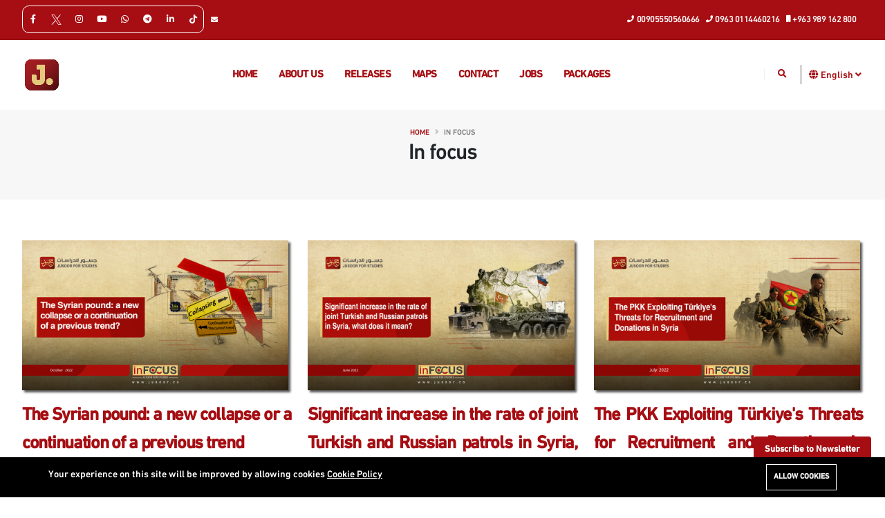

--- FILE ---
content_type: text/html; charset=UTF-8
request_url: https://www.jusoor.co/public/en/blog/in-focus-0?page=13
body_size: 10142
content:
<!DOCTYPE html>
<html lang="en" id="testahmad">


<head>
    <meta charset="utf-8">
    <meta http-equiv="X-UA-Compatible" content="IE=edge">
    <meta name="viewport" content="width=device-width, initial-scale=1">
    <meta name="csrf-token" content="V8gA0KHSlKwLQq7aKswdJzZZmxYnmjjlkhC98XGR">
    <meta name="facebook-domain-verification" content="bkji254ln6tfr7ghw4s96xllc844b5" />
    <!-- Fonts-->
    <link
        href="https://fonts.googleapis.com/css?family=Work+Sans:300,400,500,600,700&amp;amp;subset=latin-ext"
        rel="stylesheet" type="text/css">
    <!-- CSS Library-->

    <style>
        :root {
            --color-1st: #FCB800;
            --color-2nd: #222222;
            --primary-font: 'jusoor', sans-serif;
            --button-text-color: #000000;
            --header-text-color: #000000;
            --header-button-background-color: #000000;
            --header-button-text-color: #FFFFFF;
            --header-text-hover-color: #FFFFFF;
            --header-text-accent-color: #000000;
            --header-diliver-border-color: rgba(0,0,0, 0.15);
        }
    </style>

    <!-- Google tag (gtag.js) -->
    <script async src="https://www.googletagmanager.com/gtag/js?id=G-3BTDM07J62"></script>
    <script>
      window.dataLayer = window.dataLayer || [];
      function gtag(){dataLayer.push(arguments);}
      gtag('js', new Date());

      gtag('config', 'G-3BTDM07J62');
    </script>

    
    <link rel="shortcut icon" href="https://www.jusoor.co/public/storage/1-1.png">

<title>In focus</title>
<meta name="description" content="جسور للدراسات">
<!-- Global site tag (gtag.js) - Google Analytics -->
<script async src="https://www.googletagmanager.com/gtag/js?id=UA-241575202-3"></script>
<script>
 "use strict";
  window.dataLayer = window.dataLayer || [];
  function gtag(){dataLayer.push(arguments);}
  gtag('js', new Date());

  gtag('config', 'UA-241575202-3');
</script>
<meta property="og:site_name" content="Jusoor For Studies">
<meta property="og:description" content="">
<meta property="og:url" content="https://www.jusoor.co/public/en/blog/in-focus-0">
<meta property="og:title" content="In focus">
<meta property="og:type" content="article">
<meta property="og:image" content="https://www.jusoor.co/public/storage/1-1.png">
<meta name="twitter:title" content="In focus">
<meta name="twitter:description" content="">

<link media="all" type="text/css" rel="stylesheet" href="https://www.jusoor.co/public/vendor/core/plugins/cookie-consent/css/cookie-consent.css?v=1.0.0">
<link media="all" type="text/css" rel="stylesheet" href="https://www.jusoor.co/public/themes/martfury/jusoor/vendor/bootstrap/css/bootstrap.min.css?v=1.19.5">
<link media="all" type="text/css" rel="stylesheet" href="https://www.jusoor.co/public/themes/martfury/jusoor/vendor/fontawesome-free/css/all.min.css?v=1.19.5">
<link media="all" type="text/css" rel="stylesheet" href="https://www.jusoor.co/public/themes/martfury/jusoor/vendor/animate/animate.compat.css?v=1.19.5">
<link media="all" type="text/css" rel="stylesheet" href="https://www.jusoor.co/public/themes/martfury/jusoor/vendor/simple-line-icons/css/simple-line-icons.min.css?v=1.19.5">
<link media="all" type="text/css" rel="stylesheet" href="https://www.jusoor.co/public/themes/martfury/jusoor/vendor/owl.carousel/assets/owl.carousel.min.css?v=1.19.5">
<link media="all" type="text/css" rel="stylesheet" href="https://www.jusoor.co/public/themes/martfury/jusoor/vendor/owl.carousel/assets/owl.theme.default.min.css?v=1.19.5">
<link media="all" type="text/css" rel="stylesheet" href="https://www.jusoor.co/public/themes/martfury/jusoor/vendor/magnific-popup/magnific-popup.min.css?v=1.19.5">
<link media="all" type="text/css" rel="stylesheet" href="https://www.jusoor.co/public/themes/martfury/jusoor/css/theme.css?v=1.19.5">
<link media="all" type="text/css" rel="stylesheet" href="https://www.jusoor.co/public/themes/martfury/jusoor/css/theme-elements.css?v=1.19.5">
<link media="all" type="text/css" rel="stylesheet" href="https://www.jusoor.co/public/themes/martfury/jusoor/css/theme-blog.css?v=1.19.5">
<link media="all" type="text/css" rel="stylesheet" href="https://www.jusoor.co/public/themes/martfury/jusoor/css/theme-shop.css?v=1.19.5">
<link media="all" type="text/css" rel="stylesheet" href="https://www.jusoor.co/public/themes/martfury/jusoor/vendor/rs-plugin/css/settings.css?v=1.19.5">
<link media="all" type="text/css" rel="stylesheet" href="https://www.jusoor.co/public/themes/martfury/jusoor/vendor/rs-plugin/css/layers.css?v=1.19.5">
<link media="all" type="text/css" rel="stylesheet" href="https://www.jusoor.co/public/themes/martfury/jusoor/vendor/rs-plugin/css/navigation.css?v=1.19.5">
<link media="all" type="text/css" rel="stylesheet" href="https://www.jusoor.co/public/themes/martfury/jusoor/css/skins/default.css?v=1.19.5">
<link media="all" type="text/css" rel="stylesheet" href="https://www.jusoor.co/public/themes/martfury/jusoor/css/custom.css?v=1.19.5">
<link media="all" type="text/css" rel="stylesheet" href="https://www.jusoor.co/public/themes/martfury/jusoor/css/jusoor-style-cache.css?v=646547">

<link media="all" type="text/css" rel="stylesheet" href="https://www.jusoor.co/public/themes/martfury/css/style.integration.css?v=1730373884">







<script>
    window.siteUrl = "https://www.jusoor.co/public/en";
</script>

</head>

<body     >
    
    <div id="alert-container"></div>

    
    

    <header id="header" class="header-effect-shrink "
        data-plugin-options="{'stickyEnabled': true, 'stickyEffect': 'shrink', 'stickyEnableOnBoxed': true, 'stickyEnableOnMobile': false, 'stickyChangeLogo': true, 'stickyStartAt': 30, 'stickyHeaderContainerHeight': 70}">


        <div class="header-body border-top-0 black-header" style="">
            <div class="header-top" style="">
                <div class="container">
                    <div class="header-row py-2">
                        <div class="header-column justify-content-start">
                            <div class="header-row">
                                <nav class="header-nav-top">
                                    <ul class="nav nav-pills">
                                        
                                                
                                                    
                                        
                                                
                                        
                                        <ul class="header-social-icons social-icons d-sm-block social-icons-clean m-0">
                                                                                            
                                                                                                        <li class="social-icons-Facebook">
                                                        <a href="https://www.facebook.com/Jusoor4Studies/" target="_blank"
                                                            title="Facebook"><i class="fab fa-facebook-f"></i>
                                                        </a>
                                                    </li>
                                                                                                                                                                                                    
                                                                                                            <li class="social-icons-twitter">
                                                            <a href="https://x.com/JusoorStudiesEN" target="_blank"
                                                               title=""><svg style="padding: 3px" xmlns="http://www.w3.org/2000/svg" x="0px" y="0px" width="25" height="25" viewBox="0,0,256,256">
                                                                    <g fill="#fff9f9" fill-rule="nonzero" stroke="none" stroke-width="1" stroke-linecap="butt" stroke-linejoin="miter" stroke-miterlimit="10" stroke-dasharray="" stroke-dashoffset="0" font-family="none" font-weight="none" font-size="none" text-anchor="none" style="mix-blend-mode: normal"><g transform="scale(5.12,5.12)"><path d="M5.91992,6l14.66211,21.375l-14.35156,16.625h3.17969l12.57617,-14.57812l10,14.57813h12.01367l-15.31836,-22.33008l13.51758,-15.66992h-3.16992l-11.75391,13.61719l-9.3418,-13.61719zM9.7168,8h7.16406l23.32227,34h-7.16406z"></path></g></g>
                                                                </svg>
                                                            </a>
                                                        </li>
                                                                                                                                                                                                    
                                                                                                        <li class="social-icons-Instagram">
                                                        <a href="https://www.instagram.com/jusooren/#" target="_blank"
                                                            title="Instagram"><i class="fab fa-instagram"></i>
                                                        </a>
                                                    </li>
                                                                                                                                                                                                    
                                                                                                        <li class="social-icons-Youtube">
                                                        <a href="https://www.youtube.com/@jusoorstudies" target="_blank"
                                                            title="Youtube"><i class="fab fa-youtube"></i>
                                                        </a>
                                                    </li>
                                                                                                                                                                                                    
                                                                                                        <li class="social-icons-Whatsapp">
                                                        <a href="https://wa.me/905550560666" target="_blank"
                                                            title="Whatsapp"><i class="fab fa-whatsapp"></i>
                                                        </a>
                                                    </li>
                                                                                                                                                                                                    
                                                                                                        <li class="social-icons-Telegram">
                                                        <a href="https://t.me/jusoorforstudies" target="_blank"
                                                            title="Telegram"><i class="fab fa-telegram"></i>
                                                        </a>
                                                    </li>
                                                                                                                                                                                                    
                                                                                                        <li class="social-icons-linkedin">
                                                        <a href="https://www.linkedin.com/company/28516719" target="_blank"
                                                            title="linkedin"><i class="fab fa-linkedin-in"></i>
                                                        </a>
                                                    </li>
                                                                                                                                                                                                    
                                                                                                        <li class="social-icons-TikTok">
                                                        <a href="https://www.tiktok.com/@jusoorstudies" target="_blank"
                                                            title="TikTok"><i class="fab fa-tiktok"></i>
                                                        </a>
                                                    </li>
                                                                                                                                                                                                                                                                                                                                                                                    </ul>
                                        
                                        <li class="nav-item nav-item-left-border nav-item-left-border-remove nav-item-left-border-sm-show">
                                            <span class="ws-nowrap" style="direction: ltr;text-align: left;">
                                                <a href="mail:info@jusoor.co">
                                                    <span style="direction: ltr;text-align: left"><i class="fas fa-envelope"></i></span>
                                                </a>
                                            </span>
                                        </li>
                                    </ul>
                                </nav>
                            </div>
                        </div>
                        <div class="header-column justify-content-end">
                            <div class="header-row">
                                <nav class="header-nav-top">
                                    <ul class="nav nav-pills">
                                        <li class="nav-item nav-item-anim-icon d-md-block" dir="ltr">
                                            <a class="nav-link ps-0" href="tel:00905550560666" dir="ltr">
                                                <i class="fas fa-phone"></i>00905550560666
                                            </a>
                                        </li>
                                        <li class="nav-item nav-item-anim-icon d-md-block" dir="ltr">
                                            <a class="nav-link ps-0" href="tel:+09630114460216" dir="ltr">
                                                <i class="fas fa-phone"></i>0963 0114460216
                                            </a>
                                        </li>
                                        <li class="nav-item nav-item-anim-icon d-md-block" dir="ltr">
                                            <a class="nav-link ps-0" href="tel:+963 989 162 800" dir="ltr">
                                                <i class="fas fa-mobile"></i>+963 989 162 800
                                            </a>
                                        </li>
                                                                            </ul>
                                </nav>
                            </div>
                        </div>
                    </div>
                </div>
            </div>
            <div class="header-container container-fluid px-lg-4" style="height: 100px;">
                <div class="header-row">
                    <div class="header-column header-column-border-right flex-grow-0">
                        <div class="header-row pe-4">
                            <div class="header-logo">
                                <a href="/en">
                                    <img alt="Jusoor For Studies" width="auto" height="70"
                                     data-sticky-height="60"
                                        src="https://www.jusoor.co/public/storage/screenshot-2026-01-19-at-93152-pm.png">
                                </a>
                            </div>
                        </div>
                    </div>
                    <div class="header-column">
                        <div class="header-row">
                            <div
                                class="header-nav header-nav-links justify-content-center">
                                <div
                                    class="header-nav-main header-nav-main-square header-nav-main-effect-2 header-nav-main-sub-effect-1">
                                    <nav class="header-mobile-border-top closed collapse">
                                        <ul class="nav nav-pills" id="mainNav">
                                        <li class="dropdown">
        <a href="https://www.jusoor.co/public/en" class="dropdown-item dropdown-toggle " >
            Home
            <i class="fas fa-chevron-down"></i>
        </a>
            </li>
    <li class="dropdown">
        <a href="https://www.jusoor.co/public/en/about-us" class="dropdown-item dropdown-toggle " >
            About us
            <i class="fas fa-chevron-down"></i>
        </a>
                <ul class="dropdown-menu">
            <li class="">
        <a href="https://www.jusoor.co/public/en/about-us" class="dropdown-item " >
            About Center
        </a>
            </li>

        </ul>
            </li>
    <li class="dropdown">
        <a href="https://www.jusoor.co/public/en/blog/Releases" class="dropdown-item dropdown-toggle " >
            Releases
            <i class="fas fa-chevron-down"></i>
        </a>
                <ul class="dropdown-menu">
            <li class="">
        <a href="https://www.jusoor.co/public/en/blog/estimate-actors-policies" class="dropdown-item " >
            Actor Evaluations
        </a>
            </li>
    <li class="">
        <a href="https://www.jusoor.co/public/en" class="dropdown-item " >
            In Focus
        </a>
            </li>
    <li class="">
        <a href="https://www.jusoor.co/public/en/blog/analytical-report" class="dropdown-item " >
            Analysis
        </a>
            </li>
    <li class="">
        <a href="https://www.jusoor.co/public/en/blog/situation-estimate" class="dropdown-item " >
            Situation Assessments
        </a>
            </li>
    <li class="">
        <a href="https://www.jusoor.co/public/en/blog/studies" class="dropdown-item " >
            Studies
        </a>
            </li>

        </ul>
            </li>
    <li class="dropdown">
        <a href="https://www.jusoor.co/public/en/blog/maps" class="dropdown-item dropdown-toggle " >
            Maps
            <i class="fas fa-chevron-down"></i>
        </a>
            </li>
    <li class="dropdown">
        <a href="https://www.jusoor.co/public/en/contact" class="dropdown-item dropdown-toggle " >
            Contact
            <i class="fas fa-chevron-down"></i>
        </a>
            </li>
    <li class="dropdown">
        <a href="https://www.jusoor.co/public/en/jobs" class="dropdown-item dropdown-toggle " >
            Jobs
            <i class="fas fa-chevron-down"></i>
        </a>
            </li>
    <li class="dropdown">
        <a href="https://www.jusoor.co/public/en/packages" class="dropdown-item dropdown-toggle " >
            Packages
            <i class="fas fa-chevron-down"></i>
        </a>
            </li>

                                        </ul>
                                    </nav>

                                </div>
                            </div>
                            <div
                                class="header-nav-features header-nav-features-no-border header-nav-features-lg-show-border order-1 order-lg-2">
                                <div class="header-nav-feature header-nav-features-search d-inline-flex"> <a
                                        href="#" class="header-nav-features-toggle text-decoration-none"
                                        data-focus="headerSearch"><i
                                            class="fas fa-search header-nav-top-icon"></i></a>
                                    <div class="header-nav-features-dropdown" id="headerTopSearchDropdown">
                                        <form role="search" action="https://www.jusoor.co/public/en/advance-search" method="get">
                                            <div class="simple-search input-group"> <input
                                                    class="form-control text-1" id="headerSearch" name="s"
                                                    type="search" value="" placeholder="Search..."> <button
                                                    class="btn" type="submit"> <i
                                                        class="fas fa-search header-nav-top-icon"></i> </button>
                                            </div>
                                        </form>
                                    </div>
                                </div>

                            </div>
                        </div>
                    </div>
                    <div class="header-column header-column-border-left flex-grow-0 justify-content-center">
                        <div class="header-row ps-4 justify-content-end">

                                                            <li
    class="nav-item dropdown nav-item-left-border d-sm-block nav-item-left-border-remove nav-item-left-border-md-show">
    <a class="nav-link" href="#" role="button" id="dropdownLanguage" data-bs-toggle="dropdown" aria-haspopup="true" aria-expanded="false">
        <i class="fas fa-globe"></i>
    </a>
</li>

<li
    class="nav-item dropdown nav-item-left-border d-sm-block nav-item-left-border-remove nav-item-left-border-md-show">
    <a class="nav-link" href="#" role="button" id="dropdownLanguage" data-bs-toggle="dropdown" aria-haspopup="true" aria-expanded="false">
                                    English
                                                                    <i class="fas fa-angle-down"></i>
    </a>
    <div class="dropdown-menu" aria-labelledby="dropdownLanguage" style="">
                                                        <a class="dropdown-item" href="https://www.jusoor.co/public/ar/blog/in-focus-0?page=13">
                    العربية
                </a>
                                                <a class="dropdown-item" href="https://www.jusoor.co/public/tr/blog/in-focus-0?page=13">
                    Türkçe
                </a>
                        </div>
</li>

                                                        <button class="btn header-btn-collapse-nav ms-0 ms-sm-3 collapsed" data-bs-toggle="collapse" data-bs-target=".header-nav-main nav" aria-expanded="false">
                                <i class="fas fa-bars"></i>
                            </button>
                        </div>
                    </div>
                </div>
            </div>
        </div>
    </header>


<div role="main" class="main">
        <section class="page-header page-header-modern bg-color-light-scale-1 page-header-md">
    <div class="container">
        <div class="row">
            <div class="col-md-12 align-self-center p-static order-2 text-center">
                <h1 class="text-dark font-weight-bold text-8">In focus</h1>
                
            </div>
            <div class="col-md-12 align-self-center order-1">
                <ul class="breadcrumb d-block text-center">
                    <li><a href="/en">Home</a></li>
                    <li class="active">In focus</li>
                </ul>
            </div>
        </div>
    </div>
</section>


    <div class="container py-4">

    <div class="row">
        <div class="col">
            
            <div class="blog-posts">
                <div class="row">
                                    <div class="col-md-4">
                        <article class="post post-medium border-0 pb-0 mb-5">
                            <div class="post-image" style="position: relative;">
                                <a href="https://www.jusoor.co/public/en/details/the-syrian-pound:-a-new-collapse-or-a-continuation-of-a-previous-trend">
                                                                        <img src="https://www.jusoor.co/public/storage/posts/old-images/1666683375-trans.jpg" class="img-fluid img-thumbnail img-thumbnail-no-borders rounded-0" alt="The Syrian pound: a new collapse or a continuation of a previous trend">
                                                                    </a>
                            </div>

                            <div class="post-content">
                                <h2 class="font-weight-semibold text-5 line-height-6 mt-3 mb-2"><a href="https://www.jusoor.co/public/en/details/the-syrian-pound:-a-new-collapse-or-a-continuation-of-a-previous-trend">The Syrian pound: a new collapse or a continuation of a previous trend</a></h2>
                                <p>The Syrian pound: a new collapse or a continuation of a previous trend?

 

 

 

 

 

By mid-October 2022, the exchange rate of the Syrian pound (SYP) reached mo...</p>

                                <div class="post-meta">
                                    <span class=""><a href="https://www.jusoor.co/public/en/details/the-syrian-pound:-a-new-collapse-or-a-continuation-of-a-previous-trend" class="btn btn-xs btn-light text-1 text-uppercase">Read More</a></span>
                                                                    </div>
                            </div>
                        </article>
                    </div>
                                    <div class="col-md-4">
                        <article class="post post-medium border-0 pb-0 mb-5">
                            <div class="post-image" style="position: relative;">
                                <a href="https://www.jusoor.co/public/en/details/significant-increase-in-the-rate-of-joint-turkish-and-russian-patrols-in-syria,-what-does-it-mean">
                                                                        <img src="https://www.jusoor.co/public/storage/posts/old-images/1666344392-trans.jpg" class="img-fluid img-thumbnail img-thumbnail-no-borders rounded-0" alt="Significant increase in the rate of joint Turkish and Russian patrols in Syria, what does it mean?">
                                                                    </a>
                            </div>

                            <div class="post-content">
                                <h2 class="font-weight-semibold text-5 line-height-6 mt-3 mb-2"><a href="https://www.jusoor.co/public/en/details/significant-increase-in-the-rate-of-joint-turkish-and-russian-patrols-in-syria,-what-does-it-mean">Significant increase in the rate of joint Turkish and Russian patrols in Syria, what does it mean?</a></h2>
                                <p>Significant increase in the rate of joint Turkish and Russian patrols in Syria, what does it mean?

&nbsp;

&nbsp;

&nbsp;

&nbsp;

During June 2022, Russia and Turkey have conducted 8 joint...</p>

                                <div class="post-meta">
                                    <span class=""><a href="https://www.jusoor.co/public/en/details/significant-increase-in-the-rate-of-joint-turkish-and-russian-patrols-in-syria,-what-does-it-mean" class="btn btn-xs btn-light text-1 text-uppercase">Read More</a></span>
                                                                    </div>
                            </div>
                        </article>
                    </div>
                                    <div class="col-md-4">
                        <article class="post post-medium border-0 pb-0 mb-5">
                            <div class="post-image" style="position: relative;">
                                <a href="https://www.jusoor.co/public/en/details/the-pkk-exploiting-türkiyes-threats-for-recruitment-and-donations-in-syria">
                                                                        <img src="https://www.jusoor.co/public/storage/posts/old-images/1666076774-trans.jpg" class="img-fluid img-thumbnail img-thumbnail-no-borders rounded-0" alt="The PKK Exploiting Türkiye&#039;s Threats for Recruitment and Donations in Syria">
                                                                    </a>
                            </div>

                            <div class="post-content">
                                <h2 class="font-weight-semibold text-5 line-height-6 mt-3 mb-2"><a href="https://www.jusoor.co/public/en/details/the-pkk-exploiting-türkiyes-threats-for-recruitment-and-donations-in-syria">The PKK Exploiting Türkiye&#039;s Threats for Recruitment and Donations in Syria</a></h2>
                                <p>The PKK Exploiting T&uuml;rkiye&#39;s Threats for Recruitment and Donations in Syria



On July 15, 2022, the &quot;Revolutionary Youth Movement&quot; (YDG-H), a group affiliated with the Kurdista...</p>

                                <div class="post-meta">
                                    <span class=""><a href="https://www.jusoor.co/public/en/details/the-pkk-exploiting-türkiyes-threats-for-recruitment-and-donations-in-syria" class="btn btn-xs btn-light text-1 text-uppercase">Read More</a></span>
                                                                    </div>
                            </div>
                        </article>
                    </div>
                                    <div class="col-md-4">
                        <article class="post post-medium border-0 pb-0 mb-5">
                            <div class="post-image" style="position: relative;">
                                <a href="https://www.jusoor.co/public/en/details/sdf-options-to-respond-to-the-possible-turkish-military-operation-in-northern-syria">
                                                                        <img src="https://www.jusoor.co/public/storage/posts/old-images/1665559753-trans.jpg" class="img-fluid img-thumbnail img-thumbnail-no-borders rounded-0" alt="SDF options to respond to the possible Turkish military operation in northern Syria">
                                                                    </a>
                            </div>

                            <div class="post-content">
                                <h2 class="font-weight-semibold text-5 line-height-6 mt-3 mb-2"><a href="https://www.jusoor.co/public/en/details/sdf-options-to-respond-to-the-possible-turkish-military-operation-in-northern-syria">SDF options to respond to the possible Turkish military operation in northern Syria</a></h2>
                                <p>SDF options to respond to the possible Turkish military operation in northern Syria


&nbsp;

&nbsp;

The Syrian Democratic Forces (SDF) is taking political and military proactive steps, to con...</p>

                                <div class="post-meta">
                                    <span class=""><a href="https://www.jusoor.co/public/en/details/sdf-options-to-respond-to-the-possible-turkish-military-operation-in-northern-syria" class="btn btn-xs btn-light text-1 text-uppercase">Read More</a></span>
                                                                    </div>
                            </div>
                        </article>
                    </div>
                                    <div class="col-md-4">
                        <article class="post post-medium border-0 pb-0 mb-5">
                            <div class="post-image" style="position: relative;">
                                <a href="https://www.jusoor.co/public/en/details/political-messages-from-türkiyes-bombing-against-the-syrian-regime-and-sdf-sites-east-of-the-euphrates">
                                                                        <img src="https://www.jusoor.co/public/storage/posts/old-images/1665559081-trans.jpg" class="img-fluid img-thumbnail img-thumbnail-no-borders rounded-0" alt="Political messages from Türkiye&#039;s bombing against the Syrian regime and &quot;SDF&quot; sites east of the Euphrates">
                                                                    </a>
                            </div>

                            <div class="post-content">
                                <h2 class="font-weight-semibold text-5 line-height-6 mt-3 mb-2"><a href="https://www.jusoor.co/public/en/details/political-messages-from-türkiyes-bombing-against-the-syrian-regime-and-sdf-sites-east-of-the-euphrates">Political messages from Türkiye&#039;s bombing against the Syrian regime and &quot;SDF&quot; sites east of the Euphrates</a></h2>
                                <p>Political messages from T&uuml;rkiye&#39;s bombing against the Syrian regime and &quot;SDF&quot; sites east of the Euphrates



On August 16, 2022, T&uuml;rkiye conducted a bombing campaign, launc...</p>

                                <div class="post-meta">
                                    <span class=""><a href="https://www.jusoor.co/public/en/details/political-messages-from-türkiyes-bombing-against-the-syrian-regime-and-sdf-sites-east-of-the-euphrates" class="btn btn-xs btn-light text-1 text-uppercase">Read More</a></span>
                                                                    </div>
                            </div>
                        </article>
                    </div>
                                    <div class="col-md-4">
                        <article class="post post-medium border-0 pb-0 mb-5">
                            <div class="post-image" style="position: relative;">
                                <a href="https://www.jusoor.co/public/en/details/the-operations-of-the-international-coalition-against-isis-west-of-the-euphrates:-significance-and-importance">
                                                                        <img src="https://www.jusoor.co/public/storage/posts/old-images/1665558538-trans.jpg" class="img-fluid img-thumbnail img-thumbnail-no-borders rounded-0" alt="The operations of the International Coalition against ISIS west of the Euphrates: significance and importance">
                                                                    </a>
                            </div>

                            <div class="post-content">
                                <h2 class="font-weight-semibold text-5 line-height-6 mt-3 mb-2"><a href="https://www.jusoor.co/public/en/details/the-operations-of-the-international-coalition-against-isis-west-of-the-euphrates:-significance-and-importance">The operations of the International Coalition against ISIS west of the Euphrates: significance and importance</a></h2>
                                <p>The operations of the International Coalition against ISIS west of the Euphrates: significance and importance

&nbsp;


During the early hours of Thursday morning, June 16, 2022, a military group...</p>

                                <div class="post-meta">
                                    <span class=""><a href="https://www.jusoor.co/public/en/details/the-operations-of-the-international-coalition-against-isis-west-of-the-euphrates:-significance-and-importance" class="btn btn-xs btn-light text-1 text-uppercase">Read More</a></span>
                                                                    </div>
                            </div>
                        </article>
                    </div>
                                    <div class="col-md-4">
                        <article class="post post-medium border-0 pb-0 mb-5">
                            <div class="post-image" style="position: relative;">
                                <a href="https://www.jusoor.co/public/en/details/why-does-russia-call-for-moving-the-meetings-of-the-syrian-constitutional-committee-from-geneva">
                                                                        <img src="https://www.jusoor.co/public/storage/posts/old-images/1665558121-trans.jpg" class="img-fluid img-thumbnail img-thumbnail-no-borders rounded-0" alt="Why does Russia call for moving the meetings of the Syrian Constitutional Committee from Geneva">
                                                                    </a>
                            </div>

                            <div class="post-content">
                                <h2 class="font-weight-semibold text-5 line-height-6 mt-3 mb-2"><a href="https://www.jusoor.co/public/en/details/why-does-russia-call-for-moving-the-meetings-of-the-syrian-constitutional-committee-from-geneva">Why does Russia call for moving the meetings of the Syrian Constitutional Committee from Geneva</a></h2>
                                <p>Why does Russia call for moving the meetings of the Syrian Constitutional Committee from Geneva

&nbsp;

&nbsp;

&nbsp;

&nbsp;

On June 16, 2022, the Russian Special Envoy to Syria, Alexand...</p>

                                <div class="post-meta">
                                    <span class=""><a href="https://www.jusoor.co/public/en/details/why-does-russia-call-for-moving-the-meetings-of-the-syrian-constitutional-committee-from-geneva" class="btn btn-xs btn-light text-1 text-uppercase">Read More</a></span>
                                                                    </div>
                            </div>
                        </article>
                    </div>
                                    <div class="col-md-4">
                        <article class="post post-medium border-0 pb-0 mb-5">
                            <div class="post-image" style="position: relative;">
                                <a href="https://www.jusoor.co/public/en/details/unprecedented-confession-by-the-syrian-regime-that-it-intercepted-an-american-patrol-in-al-hasakah">
                                                                        <img src="https://www.jusoor.co/public/storage/posts/old-images/1665557714-trans.jpg" class="img-fluid img-thumbnail img-thumbnail-no-borders rounded-0" alt="Unprecedented confession by the Syrian regime that it intercepted an American patrol in Al-Hasakah">
                                                                    </a>
                            </div>

                            <div class="post-content">
                                <h2 class="font-weight-semibold text-5 line-height-6 mt-3 mb-2"><a href="https://www.jusoor.co/public/en/details/unprecedented-confession-by-the-syrian-regime-that-it-intercepted-an-american-patrol-in-al-hasakah">Unprecedented confession by the Syrian regime that it intercepted an American patrol in Al-Hasakah</a></h2>
                                <p>Unprecedented confession by the Syrian regime that it intercepted an American patrol in Al-Hasakah



On September 13, 2022, a regime checkpoint blocked the way of a regular American military patr...</p>

                                <div class="post-meta">
                                    <span class=""><a href="https://www.jusoor.co/public/en/details/unprecedented-confession-by-the-syrian-regime-that-it-intercepted-an-american-patrol-in-al-hasakah" class="btn btn-xs btn-light text-1 text-uppercase">Read More</a></span>
                                                                    </div>
                            </div>
                        </article>
                    </div>
                                    <div class="col-md-4">
                        <article class="post post-medium border-0 pb-0 mb-5">
                            <div class="post-image" style="position: relative;">
                                <a href="https://www.jusoor.co/public/en/details/the-syrian-regimes-endeavours-to-guarantee-quantities-of-foreign-currencies,-reasons-&amp;-options">
                                                                        <img src="https://www.jusoor.co/public/storage/posts/old-images/1664183297-trans.jpg" class="img-fluid img-thumbnail img-thumbnail-no-borders rounded-0" alt="The Syrian regime&#039;s endeavours to guarantee quantities of foreign currencies, reasons &amp; options">
                                                                    </a>
                            </div>

                            <div class="post-content">
                                <h2 class="font-weight-semibold text-5 line-height-6 mt-3 mb-2"><a href="https://www.jusoor.co/public/en/details/the-syrian-regimes-endeavours-to-guarantee-quantities-of-foreign-currencies,-reasons-&amp;-options">The Syrian regime&#039;s endeavours to guarantee quantities of foreign currencies, reasons &amp; options</a></h2>
                                <p>The Syrian regime&#39;s endeavours to guarantee quantities of foreign currencies, reasons &amp; options



In mid-April 2022, the Central Bank of Syria raised the exchange rate of the US dollar fr...</p>

                                <div class="post-meta">
                                    <span class=""><a href="https://www.jusoor.co/public/en/details/the-syrian-regimes-endeavours-to-guarantee-quantities-of-foreign-currencies,-reasons-&amp;-options" class="btn btn-xs btn-light text-1 text-uppercase">Read More</a></span>
                                                                    </div>
                            </div>
                        </article>
                    </div>
                                    <div class="col-md-4">
                        <article class="post post-medium border-0 pb-0 mb-5">
                            <div class="post-image" style="position: relative;">
                                <a href="https://www.jusoor.co/public/en/details/jordans-alternative-options-than-russia-in-confronting-the-threats-in-southern-syria">
                                                                        <img src="https://www.jusoor.co/public/storage/posts/old-images/1664181000-trans.jpg" class="img-fluid img-thumbnail img-thumbnail-no-borders rounded-0" alt="Jordan&#039;s alternative options than Russia in confronting the threats in southern Syria">
                                                                    </a>
                            </div>

                            <div class="post-content">
                                <h2 class="font-weight-semibold text-5 line-height-6 mt-3 mb-2"><a href="https://www.jusoor.co/public/en/details/jordans-alternative-options-than-russia-in-confronting-the-threats-in-southern-syria">Jordan&#039;s alternative options than Russia in confronting the threats in southern Syria</a></h2>
                                <p>Jordan&#39;s alternative options than Russia in confronting the threats in southern Syria

&nbsp;

&nbsp;
&nbsp;
Jordan faces growing security threats as a result of the increased activity of Ir...</p>

                                <div class="post-meta">
                                    <span class=""><a href="https://www.jusoor.co/public/en/details/jordans-alternative-options-than-russia-in-confronting-the-threats-in-southern-syria" class="btn btn-xs btn-light text-1 text-uppercase">Read More</a></span>
                                                                    </div>
                            </div>
                        </article>
                    </div>
                                    <div class="col-md-4">
                        <article class="post post-medium border-0 pb-0 mb-5">
                            <div class="post-image" style="position: relative;">
                                <a href="https://www.jusoor.co/public/en/details/türkiyes-messages-from-the-repeated-strikes-against-the-regime-sdf-military-sites">
                                                                        <img src="https://www.jusoor.co/public/storage/posts/old-images/1664180530-trans.jpg" class="img-fluid img-thumbnail img-thumbnail-no-borders rounded-0" alt="Türkiye&#039;s messages from the repeated strikes against the regime-SDF military sites ">
                                                                    </a>
                            </div>

                            <div class="post-content">
                                <h2 class="font-weight-semibold text-5 line-height-6 mt-3 mb-2"><a href="https://www.jusoor.co/public/en/details/türkiyes-messages-from-the-repeated-strikes-against-the-regime-sdf-military-sites">Türkiye&#039;s messages from the repeated strikes against the regime-SDF military sites </a></h2>
                                <p>T&uuml;rkiye&#39;s messages from the repeated strikes against the regime-SDF military sites&nbsp;

&nbsp;

&nbsp;

&nbsp;

Since the beginning of August 2022, the areas controlled by the Syria...</p>

                                <div class="post-meta">
                                    <span class=""><a href="https://www.jusoor.co/public/en/details/türkiyes-messages-from-the-repeated-strikes-against-the-regime-sdf-military-sites" class="btn btn-xs btn-light text-1 text-uppercase">Read More</a></span>
                                                                    </div>
                            </div>
                        </article>
                    </div>
                                    <div class="col-md-4">
                        <article class="post post-medium border-0 pb-0 mb-5">
                            <div class="post-image" style="position: relative;">
                                <a href="https://www.jusoor.co/public/en/details/why-does-hayat-tahrir-al-sham-support-union-work-in-idlib">
                                                                        <img src="https://www.jusoor.co/public/storage/posts/old-images/1664180146-trans.jpg" class="img-fluid img-thumbnail img-thumbnail-no-borders rounded-0" alt="Why does Hayat Tahrir al-Sham support union work in Idlib">
                                                                    </a>
                            </div>

                            <div class="post-content">
                                <h2 class="font-weight-semibold text-5 line-height-6 mt-3 mb-2"><a href="https://www.jusoor.co/public/en/details/why-does-hayat-tahrir-al-sham-support-union-work-in-idlib">Why does Hayat Tahrir al-Sham support union work in Idlib</a></h2>
                                <p>Why does Hayat Tahrir al-Sham support union work in Idlib?



In early May 2022, the Syrian Salvation Government (SSG) in Idlib announced the establishment of the Free Syrian Teachers Syndicate. E...</p>

                                <div class="post-meta">
                                    <span class=""><a href="https://www.jusoor.co/public/en/details/why-does-hayat-tahrir-al-sham-support-union-work-in-idlib" class="btn btn-xs btn-light text-1 text-uppercase">Read More</a></span>
                                                                    </div>
                            </div>
                        </article>
                    </div>
                                </div>

                <nav>
        <ul class="pagination">
            
                            <li class="page-item">
                    <a class="page-link" href="https://www.jusoor.co/public/en/blog/in-focus-0?page=12" rel="prev" aria-label="&laquo; Previous">&lsaquo;</a>
                </li>
            
            
                            
                
                
                                                                                        <li class="page-item"><a class="page-link" href="https://www.jusoor.co/public/en/blog/in-focus-0?page=1">1</a></li>
                                                                                                <li class="page-item"><a class="page-link" href="https://www.jusoor.co/public/en/blog/in-focus-0?page=2">2</a></li>
                                                                                        
                                    <li class="page-item disabled" aria-disabled="true"><span class="page-link">...</span></li>
                
                
                                            
                
                
                                                                                        <li class="page-item"><a class="page-link" href="https://www.jusoor.co/public/en/blog/in-focus-0?page=10">10</a></li>
                                                                                                <li class="page-item"><a class="page-link" href="https://www.jusoor.co/public/en/blog/in-focus-0?page=11">11</a></li>
                                                                                                <li class="page-item"><a class="page-link" href="https://www.jusoor.co/public/en/blog/in-focus-0?page=12">12</a></li>
                                                                                                <li class="page-item active" aria-current="page"><span class="page-link">13</span></li>
                                                                                                <li class="page-item"><a class="page-link" href="https://www.jusoor.co/public/en/blog/in-focus-0?page=14">14</a></li>
                                                                                                <li class="page-item"><a class="page-link" href="https://www.jusoor.co/public/en/blog/in-focus-0?page=15">15</a></li>
                                                                                                <li class="page-item"><a class="page-link" href="https://www.jusoor.co/public/en/blog/in-focus-0?page=16">16</a></li>
                                                                                        
                                    <li class="page-item disabled" aria-disabled="true"><span class="page-link">...</span></li>
                
                
                                            
                
                
                                                                                        <li class="page-item"><a class="page-link" href="https://www.jusoor.co/public/en/blog/in-focus-0?page=28">28</a></li>
                                                                                                <li class="page-item"><a class="page-link" href="https://www.jusoor.co/public/en/blog/in-focus-0?page=29">29</a></li>
                                                                        
            
                            <li class="page-item">
                    <a class="page-link" href="https://www.jusoor.co/public/en/blog/in-focus-0?page=14" rel="next" aria-label="Next &raquo;">&rsaquo;</a>
                </li>
                    </ul>
    </nav>


                

            </div>
            
        </div>

    </div>

</div>


<style>
.listing-badges {
    position: absolute;
    bottom: 0;
    z-index: 999;
    right: 0;
    width: 100%;
    display: block;
    font-size: 13px;
    padding: 0;
    overflow: hidden;
    height: 100px;
}

.listing-badges .featured {
    background-color: #a60e13;
    float: left;
    /* transform: rotate(-45deg); */
    font-size: 12.5px;
    margin: 0;
}

.listing-badges span {
    color: #fff;
    display: inline-block;
    padding: 1px 10px;
    padding-top: 1px;
    padding-right: 10px;
    padding-bottom: 1px;
    padding-left: 10px;
    float: right;
    background-color: rgba(74,74,76,.7);
    border-radius: 3px;
    bottom: 15px;
    right: 15px;
    position: absolute;
}

.price-span{
    background-color: #a60e13;
    font-size: 12.5px !important;
    margin: 0;
    color: #fff;
}


.grid-post {
    position: relative;
    min-height: 420px;
    overflow: hidden;
}

.video-wrapper {
    display: block;
    position: relative;
}

.video-wrapper img {
    width: 100%;
    height: auto;
}

.play-icon {
    position: absolute;
    top: 50%;
    left: 50%;
    transform: translate(-50%, -50%);
    cursor: pointer;
}

.play-icon img {
    width: 70px; /* Adjust the size of the play button */
    height: 70px;
    opacity: 0.9; /* Slight transparency */
    transition: opacity 0.3s ease; /* Smooth hover effect */
}

.play-icon img:hover {
    opacity: 1; /* Full opacity on hover */
}

</style>


</div>

<footer id="footer" class="bg-color-dark-scale-1 border-top-0">
    <div class="container pt-3">
        <div class="row py-5 my-4">
            <div class="col-md-6 col-lg-3 mb-5 mb-lg-0">
                <img height="60" src="https://www.jusoor.co/public/storage/general/logo-jusoor-2-1.png">
                <p><p><span style="font-family:'Times New Roman', serif;font-size:12pt;" lang="en-gb">Jusoor is </span><span style="font-family:'Times New Roman', serif;font-size:12pt;">an independent research institution </span><span style="font-family:'Times New Roman', serif;font-size:12pt;" lang="en-gb">promoting better understanding of the </span><span style="font-family:'Times New Roman', serif;font-size:12pt;">political, economic</span><span style="font-family:'Times New Roman', serif;font-size:12pt;"> </span><span style="font-family:'Times New Roman', serif;font-size:12pt;">and social </span><span style="font-family:'Times New Roman', serif;font-size:12pt;" lang="en-gb">dynamics affecting Syria and the region.</span></p></p>
                <ul class="list list-icons list-icons-style-3 mt-2" style="display: flex; flex-direction: column; gap: 0; margin: 0; padding: 0;">
                                        <li style="margin: 0; padding: 0;">
                        <p style="margin: 0; display: flex; align-items: center; gap: 8px;">
                            <i class="fas fa-mobile"></i><a href="tel:+963989162800" dir="ltr">+963 989 162 800</a>
                        </p>
                    </li>
                                                            <li style="margin: 0; padding: 0;">
                        <p style="margin: 0; display: flex; align-items: center; gap: 8px;">
                            <i class="fas fa-phone"></i><a href="tel:+963114460216" dir="ltr">+963 11 4460216</a>
                        </p>
                    </li>
                                                            <li style="margin: 0; padding: 0;">
                        <p style="margin: 0; display: flex; align-items: center; gap: 8px;">
                            <i class="fas fa-mobile"></i><a href="tel:+905550560666" dir="ltr">+90 555 0560666</a>
                        </p>
                    </li>
                                    </ul>
                <p class="mb-20">
                    <span class="d-block mt-2">
                        <a href="/en/about-us"
                            class="btn-flat btn-xs text-color-hover-primary p-relative top-5 more-footer">
                            <strong class="text-2">VIEW MORE</strong>
                            <i class="fas fa-angle-right p-relative top-1 ps-2"></i>
                        </a>
                    </span>
                </p>
                <ul class="header-social-icons social-icons d-sm-block social-icons-clean m-0">
                                                                        <li class="social-icons-Facebook">
                                <a href="https://www.facebook.com/Jusoor4Studies/" target="_blank"
                                   title="Facebook"><i class="fab fa-facebook-f"></i>
                                </a>
                            </li>
                                                                                                <li class="social-icons-twitter">
                                <a href="https://x.com/JusoorStudiesEN" target="_blank"
                                   title=""><svg style="padding: 3px" xmlns="http://www.w3.org/2000/svg" x="0px" y="0px" width="25" height="25" viewBox="0,0,256,256">
                                        <g fill="#000" fill-rule="nonzero" stroke="none" stroke-width="1" stroke-linecap="butt" stroke-linejoin="miter" stroke-miterlimit="10" stroke-dasharray="" stroke-dashoffset="0" font-family="none" font-weight="none" font-size="none" text-anchor="none" style="mix-blend-mode: normal"><g transform="scale(5.12,5.12)"><path d="M5.91992,6l14.66211,21.375l-14.35156,16.625h3.17969l12.57617,-14.57812l10,14.57813h12.01367l-15.31836,-22.33008l13.51758,-15.66992h-3.16992l-11.75391,13.61719l-9.3418,-13.61719zM9.7168,8h7.16406l23.32227,34h-7.16406z"></path></g></g>
                                    </svg>
                                </a>
                            </li>
                                                                                                <li class="social-icons-Instagram">
                                <a href="https://www.instagram.com/jusooren/#" target="_blank"
                                   title="Instagram"><i class="fab fa-instagram"></i>
                                </a>
                            </li>
                                                                                                <li class="social-icons-Youtube">
                                <a href="https://www.youtube.com/@jusoorstudies" target="_blank"
                                   title="Youtube"><i class="fab fa-youtube"></i>
                                </a>
                            </li>
                                                                                                <li class="social-icons-Whatsapp">
                                <a href="https://wa.me/905550560666" target="_blank"
                                   title="Whatsapp"><i class="fab fa-whatsapp"></i>
                                </a>
                            </li>
                                                                                                <li class="social-icons-Telegram">
                                <a href="https://t.me/jusoorforstudies" target="_blank"
                                   title="Telegram"><i class="fab fa-telegram"></i>
                                </a>
                            </li>
                                                                                                <li class="social-icons-linkedin">
                                <a href="https://www.linkedin.com/company/28516719" target="_blank"
                                   title="linkedin"><i class="fab fa-linkedin-in"></i>
                                </a>
                            </li>
                                                                                                <li class="social-icons-TikTok">
                                <a href="https://www.tiktok.com/@jusoorstudies" target="_blank"
                                   title="TikTok"><i class="fab fa-tiktok"></i>
                                </a>
                            </li>
                                                                                                <li class="social-icons-">
                                <a href="" target="_blank"
                                   title=""><i class="fab fa-500px"></i>
                                </a>
                            </li>
                                                                                                <li class="social-icons-">
                                <a href="" target="_blank"
                                   title=""><i class="fab fa-500px"></i>
                                </a>
                            </li>
                                                            </ul>
            </div>
            <div class="col-md-6 col-lg-4 mb-5 mb-lg-0">
                                <h3 class="text-3 text-light mb-3 font-weight-bold">RECENT POSTS</h3>
                <ul class="list-unstyled mb-0">
                                            <li class="d-flex mb-3 pb-1">
                            <article class="d-flex">
                                <a href="https://www.jusoor.co/public/en/details/aleppo-firefight-fuels-fears-for-sdf-deal">
                                    <img class="me-3"
                                        src="https://www.jusoor.co/public/storage/posts/ما-تداعيات-التصعيد-في-حلب-على-اتفاق-10-مارس/en-web-ما-تداعيات-التصعيد-في-حلب-على-اتفاق-10-مارس-150x150.jpg"
                                        alt="Aleppo Firefight Fuels Fears for SDF Deal" style="max-width: 70px;">
                                </a>
                                <div class="media-body">
                                    <a href="https://www.jusoor.co/public/en/details/aleppo-firefight-fuels-fears-for-sdf-deal">
                                        <h4
                                            class="text-color-default font-weight-normal line-height-6 text-3 opacity-8 ls-0 mb-1">
                                            Aleppo Firefight Fuels Fears for SDF Deal
                                        </h4>
                                        <p class="text-2 mb-0">30 Dec 2025
                                        </p>
                                    </a>
                                </div>
                            </article>
                        </li>
                                            <li class="d-flex mb-3 pb-1">
                            <article class="d-flex">
                                <a href="https://www.jusoor.co/public/en/details/security-council-visit-marks-crossroads-in-uns-syria-role">
                                    <img class="me-3"
                                        src="https://www.jusoor.co/public/storage/posts/النتائج-المتوقعة-من-زيارة-بعثة-مجلس-الأمن-سوريا/en-webالنتائج-المتوقعة-من-زيارة-بعثة-مجلس-الأمن-سوريا-150x150.jpg"
                                        alt="Security Council Visit Marks Crossroads in UN’s Syria Role" style="max-width: 70px;">
                                </a>
                                <div class="media-body">
                                    <a href="https://www.jusoor.co/public/en/details/security-council-visit-marks-crossroads-in-uns-syria-role">
                                        <h4
                                            class="text-color-default font-weight-normal line-height-6 text-3 opacity-8 ls-0 mb-1">
                                            Security Council Visit Marks Crossroads in UN’s Syria Role
                                        </h4>
                                        <p class="text-2 mb-0">11 Dec 2025
                                        </p>
                                    </a>
                                </div>
                            </article>
                        </li>
                                            <li class="d-flex mb-3 pb-1">
                            <article class="d-flex">
                                <a href="https://www.jusoor.co/public/en/details/syria-trapped-between-trumps-ambition-and-netanyahus-opportunism">
                                    <img class="me-3"
                                        src="https://www.jusoor.co/public/storage/posts/سوريا-بين-انتهازية-نتنياهو-وطموحات-ترامب/en-web-سوريا-بين-انتهازية-نتنياهو-وطموحات-ترامب-1-150x150.jpg"
                                        alt="Syria Trapped Between Trump’s Ambition and Netanyahu’s Opportunism" style="max-width: 70px;">
                                </a>
                                <div class="media-body">
                                    <a href="https://www.jusoor.co/public/en/details/syria-trapped-between-trumps-ambition-and-netanyahus-opportunism">
                                        <h4
                                            class="text-color-default font-weight-normal line-height-6 text-3 opacity-8 ls-0 mb-1">
                                            Syria Trapped Between Trump’s Ambition and Netanyahu’s Opportunism
                                        </h4>
                                        <p class="text-2 mb-0">10 Dec 2025
                                        </p>
                                    </a>
                                </div>
                            </article>
                        </li>
                                    </ul>
            </div>
            <div class="col-md-6 col-lg-2 mb-5 mb-lg-0">
                <h3 class="text-3 text-light mb-3 font-weight-bold">Useful Links</h3>
                <ul  class="list-unstyled mb-0 custom-ahmad">
            <li >
            <a href="https://www.jusoor.co/public/en/about-us" >
                 <span>About Us</span>
            </a>
                    </li>
            <li >
            <a href="https://www.jusoor.co/public/en/contact" >
                 <span>Contact Us</span>
            </a>
                    </li>
            <li >
            <a href="https://www.jusoor.co/public/en/blog/news" >
                 <span>News and events</span>
            </a>
                    </li>
    </ul>


            </div>
            <div class="col-md-6 col-lg-3">
                
                
                
            </div>
        </div>
    </div>
    <div class="footer-copyright footer-top-border bg-color-light-scale-1">
        <div class="container py-2">
            <div class="row">

                <div
                    class="col-lg-7 d-flex align-items-center justify-content-center justify-content-lg-start mb-4 mb-lg-0">
                    <p style="color: #fff !important">© 2023 DevCreative. All Rights Reserved.</p>
                </div>
                <div class="col-lg-4 d-flex align-items-center justify-content-center justify-content-lg-end">
                    <nav id="sub-menu">
                        <ul>
                            <li><i class="fas fa-angle-right"></i><a
                                    href="/en/sitemap.xml"
                                    class="ms-1 text-decoration-none text-color-hover-primary" style="color: #fff !important"> Sitemap</a>
                            </li>
                            <li><i class="fas fa-angle-right"></i><a href="/en/contact"
                                    class="ms-1 text-decoration-none text-color-hover-primary" style="color: #fff !important">
                                    Contact Us</a></li>
                        </ul>
                    </nav>
                </div>
            </div>
        </div>
    </div>
</footer>

<script>
    function loadTwitterTimeline() {
        var placeholders = document.querySelectorAll('.twitter-timeline-placeholder');

        placeholders.forEach(function(placeholder) {
            var distanceFromTop = placeholder.getBoundingClientRect().top;
            if (distanceFromTop <= window.innerHeight) {
                var twitterId = placeholder.dataset.twitterId;

                var anchor = document.createElement('a');
                anchor.className = 'twitter-timeline';
                anchor.dataset.height = '400';
                anchor.dataset.theme = 'light';
                anchor.href = 'https://x.com/' + twitterId + '?ref_src=twsrc%5Etfw';
                anchor.innerText = 'Tweets by @' + twitterId;

                var script = document.createElement('script');
                script.src = 'https://platform.twitter.com/widgets.js';
                script.charset = 'utf-8';
                script.async = true;

                // Replace the placeholder with the Twitter timeline
                placeholder.parentNode.replaceChild(anchor, placeholder);
                anchor.appendChild(script);
            }
        });
    }

    // Attach the function to the scroll event
    window.addEventListener('scroll', loadTwitterTimeline);

    // Load initial Twitter timelines on page load
    window.addEventListener('load', loadTwitterTimeline);
</script>

<button id="subscribeBtn" class="btn btn-primary">Subscribe to Newsletter</button>


</div>
<div id="surveyModal" data-id="0" class="modal" tabindex="-1" role="dialog">
    <div class="modal-dialog" role="document">
        <div class="modal-content">
            <img  src="/storage/sbaa-snoat-1-min.jpg"
                alt=" logo"><button style="
                position: absolute;
                right: 0;
            " type="button" class="close img" data-dismiss="modal" aria-label="Close">
                    <span aria-hidden="true">&times;</span>
                </button>
        </div>

    </div>
</div>

    <div data-session-domain="www.jusoor.co"></div>

    <div class="modal" id="subscribeModal1" tabindex="-1" role="dialog" style="display: none;">
        <div class="modal-dialog" role="document">
            <div class="modal-content subscibe-form">
                <div class="modal-header">
                    <h5 class="modal-title">Subscribe to Newsletter</h5>
                    <button type="button" class="close" aria-label="Close" onclick="closeSubscribeModal1()">
                        <span aria-hidden="true">&times;</span>
                    </button>
                </div>

                <form method="post" action="https://www.jusoor.co/public/en/newsletter/subscribe">
                    <input type="hidden" name="_token" value="V8gA0KHSlKwLQq7aKswdJzZZmxYnmjjlkhC98XGR">                    <div class="modal-body">
                        <div class="form-row">
                            <div class="form-group col-md-12">
                                <div class="newsletter-message newsletter-success-message" style="display: none"></div>
                                <div class="newsletter-message newsletter-error-message" style="display: none"></div>
                            </div>
                            <div class="form-group col-md-12">
                                <label for="name">Name</label>
                                <input type="text" class="form-control" id="name" name="name" required="">
                            </div>
                            <div class="form-group col-md-12">
                                <label for="email">Email</label>
                                <input type="email" class="form-control" id="email" name="email" required="">
                            </div>
                            <div class="form-group col-md-12">
                                <input class="form-control" type="checkbox" id="dont_show_again" name="dont_show_again" data-gtm-form-interact-field-id="0">
<label for="dont_show_again">Don&#039;t show this popup again</label>
                            </div>
                        </div>
                    </div>
                    <div class="modal-footer">
                        <div class="subscribe-btn">
                            <input type="submit" class="btn btn-primary" name="sumbitSForm" id="sumbitSForm" value="Subscribe">
                        </div>
                        <div class="spinner-border hidden" id="spinner-border" role="status">
                            <span class="sr-only"></span>
                        </div>
                    </div>
                </form>
            </div>
        </div>
    </div>

    <script>
        document.addEventListener("DOMContentLoaded", function () {
    function getCookie(name) {
        let match = document.cookie.match(new RegExp("(^| )" + name + "=([^;]+)"));
        return match ? match[2] : null;
    }

    setTimeout(function () {
        let subscribeModal = document.getElementById("subscribeModal1");

        // Show modal only if the cookie is NOT set
        if (subscribeModal && getCookie("botble_cookie_newsletter") !== "1") {
            subscribeModal.style.display = "block";
        }
    }, 100000);

});

        function closeSubscribeModal1() {
            document.getElementById("subscribeModal1").style.display = "none";
        }
    </script>



<div class="modal" id="subscribeModal" tabindex="-1" role="dialog">
    <div class="modal-dialog" role="document">
        <div class="modal-content subscibe-form">
            <div class="modal-header">
                <h5 class="modal-title">Subscribe to Newsletter</h5>
                <button type="button" class="close" aria-label="Close" onclick="closeSubscribeModal()">
                    <span aria-hidden="true">&times;</span>
                </button>
            </div>

            <form method="post" action="https://www.jusoor.co/public/en/newsletter/subscribe">
                <input type="hidden" name="_token" value="V8gA0KHSlKwLQq7aKswdJzZZmxYnmjjlkhC98XGR">                <div class="modal-body">
                    <div class="form-row">
                        <div class="form-group col-md-12">
                            <div class="newsletter-message newsletter-success-message" style="display: none"></div>
                            <div class="newsletter-message newsletter-error-message" style="display: none"></div>
                        </div>
                        <div class="form-group col-md-12">
                            <label for="name">Name</label>
                            <input type="text" class="form-control" id="name" name="name" required="">
                        </div>
                        <div class="form-group col-md-12">
                            <label for="email">Email</label>
                            <input type="email" class="form-control" id="email" name="email" required="">
                        </div>
                    </div>
                </div>
                <div class="modal-footer">
                    <div class="subscribe-btn">
                        <input type="submit" class="btn btn-primary" name="sumbitSForm" id="sumbitSForm" value="Subscribe" id="sumbitSForm">
                    </div>
                    <div class="spinner-border hidden" id="spinner-border" role="status">
                        <span class="sr-only"></span>
                    </div>
                </div>
            </form>
        </div>
    </div>
</div>


<script>
    document.getElementById('subscribeBtn').addEventListener('click', function () {
        $('#subscribeModal').modal('show'); // Use Bootstrap modal function
    });

    function closeSubscribeModal() {
        $('#subscribeModal').modal('hide');
    }
</script>

<style>
    /* Hide default checkbox */
#dont_show_again {
    display: none;
}

/* Create a custom checkbox */
#dont_show_again + label {
    display: flex;
    align-items: center;
    cursor: pointer;
    font-size: 16px;
    color: #333;
}

/* Create the checkbox box */
#dont_show_again + label::before {
    content: "";
    width: 20px;
    height: 20px;
    border: 2px solid #007bff;
    border-radius: 4px;
    display: inline-block;
    margin-right: 8px;
    background-color: #fff;
    transition: background-color 0.2s, border-color 0.2s;
}

/* Checked state */
#dont_show_again:checked + label::before {
    background-color: #007bff;
    border-color: #007bff;
    content: "✔";
    color: white;
    font-size: 16px;
    text-align: center;
    line-height: 18px;
    font-weight: bold;
}

</style>




<div class="ps-site-overlay"></div>


<script src="https://www.jusoor.co/public/themes/martfury/jusoor/vendor/jquery/jquery.min.js?v=1.19.5"></script>
<script src="https://www.jusoor.co/public/themes/martfury/jusoor/vendor/jquery.appear/jquery.appear.min.js?v=1.19.5"></script>
<script src="https://www.jusoor.co/public/themes/martfury/jusoor/vendor/jquery.easing/jquery.easing.min.js?v=1.19.5"></script>
<script src="https://www.jusoor.co/public/themes/martfury/jusoor/vendor/jquery.cookie/jquery.cookie.min.js?v=1.19.5"></script>
<script src="https://www.jusoor.co/public/themes/martfury/jusoor/vendor/bootstrap/js/bootstrap.bundle.min.js?v=1.19.5"></script>
<script src="https://www.jusoor.co/public/themes/martfury/jusoor/vendor/jquery.validation/jquery.validate.min.js?v=1.19.5"></script>
<script src="https://www.jusoor.co/public/themes/martfury/jusoor/vendor/jquery.easy-pie-chart/jquery.easypiechart.min.js?v=1.19.5"></script>
<script src="https://www.jusoor.co/public/themes/martfury/jusoor/vendor/jquery.gmap/jquery.gmap.min.js?v=1.19.5"></script>
<script src="https://www.jusoor.co/public/themes/martfury/jusoor/vendor/lazysizes/lazysizes.min.js?v=1.19.5"></script>
<script src="https://www.jusoor.co/public/themes/martfury/jusoor/vendor/isotope/jquery.isotope.min.js?v=1.19.5"></script>
<script src="https://www.jusoor.co/public/themes/martfury/jusoor/vendor/owl.carousel/owl.carousel.min.js?v=1.19.5"></script>
<script src="https://www.jusoor.co/public/themes/martfury/jusoor/vendor/magnific-popup/jquery.magnific-popup.min.js?v=1.19.5"></script>
<script src="https://www.jusoor.co/public/themes/martfury/jusoor/vendor/vide/jquery.vide.min.js?v=1.19.5"></script>
<script src="https://www.jusoor.co/public/themes/martfury/jusoor/vendor/vivus/vivus.min.js?v=1.19.5"></script>
<script src="https://www.jusoor.co/public/themes/martfury/jusoor/js/theme.js?v=1.19.5"></script>
<script src="https://www.jusoor.co/public/themes/martfury/jusoor/vendor/rs-plugin/js/jquery.themepunch.tools.min.js?v=1.19.5"></script>
<script src="https://www.jusoor.co/public/themes/martfury/jusoor/vendor/rs-plugin/js/jquery.themepunch.revolution.min.js?v=1.19.5"></script>
<script src="https://www.jusoor.co/public/themes/martfury/jusoor/js/views/view.home.js?v=1.19.5"></script>
<script src="https://www.jusoor.co/public/themes/martfury/jusoor/js/custom.js?v=7868"></script>
<script src="https://www.jusoor.co/public/vendor/core/plugins/payment/js/payment.js?v=7868"></script>
<script src="https://www.jusoor.co/public/vendor/core/plugins/cookie-consent/js/cookie-consent.js?v=1.0.0"></script>
<script src="https://www.jusoor.co/public/themes/martfury/jusoor/js/theme.init.js?v=1.19.5"></script>



<div class="js-cookie-consent cookie-consent cookie-consent-full-width" style="background-color: #000000 !important; color: #FFFFFF !important;">
        <div class="cookie-consent-body" style="max-width: 1170px;">
            <span class="cookie-consent__message">
                Your experience on this site will be improved by allowing cookies
                                    <a href="http://jusoor.co/cookie-policy">Cookie Policy</a>
                            </span>

            <button class="js-cookie-consent-agree cookie-consent__agree" style="background-color: #000000 !important; color: #FFFFFF !important; border: 1px solid #FFFFFF !important;">
                Allow cookies
            </button>
        </div>
    </div>
    <div data-site-cookie-name="cookie_for_consent"></div>
    <div data-site-cookie-lifetime="7300"></div>
    <div data-site-cookie-domain="www.jusoor.co"></div>
    <div data-site-session-secure=""></div>




</body>

</html>



--- FILE ---
content_type: text/javascript
request_url: https://www.jusoor.co/public/themes/martfury/jusoor/js/custom.js?v=7868
body_size: 2743
content:
jQuery(function($) {
       // Function to adjust font size
    function adjustFontSize(increase) {
        // Get all p and span elements within the .post-content div
        var elements = document.querySelectorAll('.post-content p, .post-content p span');

        // Adjust the font size for each element
        elements.forEach(function(element) {
            var currentSize = window.getComputedStyle(element, null).getPropertyValue('font-size');
            var newSize = increase ? (parseFloat(currentSize) * 1.1) + 'px' : (parseFloat(currentSize) / 1.2) + 'px';

            // Adjust font size only if it's within a reasonable range
            if (parseFloat(newSize) > 5) {
                element.style.setProperty('font-size', newSize, 'important');
            }
        });
    }

    // Add click event listener to the "Increase Font Size" button
    var plusFontButton = document.getElementById('plus-font');
    if(plusFontButton)
    plusFontButton.addEventListener('click', function() {
        adjustFontSize(true);
    });

    // Add click event listener to the "Decrease Font Size" button
    var minusFontButton = document.getElementById('minus-font');
    if(minusFontButton)
    minusFontButton.addEventListener('click', function() {
        adjustFontSize(false);
    });

    var youtubeIframe = document.getElementById("youtube-iframe");
    var lightboxOverlay = document.getElementById("lightbox-overlay");
    $(document).ready(function() {
        $(".open-youtube").on("click", function(e) {
            e.preventDefault();
            $('#lightbox-overlay').show();
            var youtubeUrl = $(this).data('href');
            console.log('YouTube URL:', youtubeUrl);
            // var videoId = "VIDEO_ID"; // Replace with the actual YouTube video ID
            //var youtubeUrl = "https://www.youtube.com/embed/" + videoId;
            var embedUrl = youtubeUrl.replace('watch?v=', 'embed/');
            $('#youtube-iframe').attr('src', embedUrl);

            $('#lightbox-overlay').css('display',  "block");
        });
    });

    if (lightboxOverlay && youtubeIframe) {
        lightboxOverlay.addEventListener("click", function (event) {
            if (event.target === this) {
                youtubeIframe.src = ""; // Stop video when overlay is clicked
                this.style.display = "none";
            }
        });
    }

    $('.news-carousel.owl-carousel').owlCarousel({
        loop:true,
        margin:10,
        nav:false,
        responsive:{
            0:{
                items:1
            },
            600:{
                items:3
            },
            1000:{
                items:3
            }
        }
    })
    $('.book-carousel.owl-carousel').owlCarousel({
        loop:true,
        margin:10,
        nav:true,
        responsive:{
            0:{
                items:1
            },
            600:{
                items:3
            },
            1000:{
                items:3
            }
        }
    })
    $('.book-carousel.owl-carousel').owlCarousel({
        loop:true,
        margin:10,
        nav:true,
        responsive:{
            0:{
                items:1
            },
            600:{
                items:3
            },
            1000:{
                items:3
            }
        }
    })

   // $('#surveyModal .close').click(function () {
     //   $('#surveyModal').hide();
    });

  //  $('#surveyModal .close.img').click(function () {
    //    $('#surveyModal').hide();
    //    if (!$.cookie("survey-"+$('#surveyModal').attr('data-id'))) {

    //        $.cookie("survey-"+$('#surveyModal').attr('data-id'), true);
        // }
    // });
 //   //alert();
   // if (!$.cookie("survey-"+$('#surveyModal').attr('data-id'))) {
  //      $('#surveyModal').show();
    // }
  //  $(document).on('click', '#survey-form button[type=submit]', function (event) {
 //       if (!$.cookie("survey-"+$('#surveyModal').attr('data-id'))) {

    //        $.cookie("survey-"+$('#surveyModal').attr('data-id'), true);
        // }
        // event.preventDefault();
        // event.stopPropagation();

        // $(this).addClass('button-loading');
        // $('#survey-success-message').hide();
        //$('.contact-error-message').html('').hide();

        // Get the selected file
        // var files = $('#file')[0].files;

        // var fd = new FormData($(this).closest('form')[0]);

        // Append data
        // fd.append('file',files[0]);
        // fd.append('tes','asdasd');

    //     $.ajax({
    //             type: 'POST',
    //             cache: false,
    //             url: $(this).closest('form').prop('action'),
    //             data: fd,
    //             contentType: false,
    //             processData: false,
    //             success: res => {

    //             if (res.status!="error") {
    //         $(this).closest('form').find('input[type=text]').val('');
    //         $(this).closest('form').find('input[type=email]').val('');
    //         $(this).closest('form').find('textarea').val('');

    //         $('#survey-success-message').show();
    //         setTimeout(function () {
    //             $('#survey-success-message').hide();
    //             $('modal-footer').hide();
    //             $('#surveyModal').hide();
    //             $.cookie("survey"+$('#surveyModal').attr('data-id'), true);
    //         },3000);
    //     } else {
    //         $('#survey-error-message').show();
    //         setTimeout(function () {
    //             $('#survey-error-message').hide();
    //         },3000);

    //     }

    //     $(this).removeClass('button-loading');

    //     if (typeof refreshRecaptcha !== 'undefined') {
    //         refreshRecaptcha();
    //     }
    // },
    //     error: res => {
    //         if (typeof refreshRecaptcha !== 'undefined') {
    //             refreshRecaptcha();
    //         }
    //         $(this).removeClass('button-loading');
    //         handleError(res);
    //     }
    // });
    // });
// });
$(document).ready(function () {
    var showError = function (message) {
        $('.contact-error-message').html(message).show();
        $('.newsletter-error-message').html(message).show();
    }

    var hideError = function (message) {
        $('.newsletter-error-message').html(message).hide();
        $('.contact-error-message').html(message).hide();
    }

    var showSuccess = function (message) {
        $('.contact-success-message').html(message).show();
        $('.newsletter-message.newsletter-success-message').html(message).show();
    }

    var hideSuccess = function (message) {
        $('.newsletter-success-message').html(message).hide();
        $('.contact-error-message').html(message).hide();
    }



    var handleError = function (data) {
        if (typeof (data.errors) !== 'undefined' && data.errors.length) {
            handleValidationError(data.errors);
        } else {
            if (typeof (data.responseJSON) !== 'undefined') {
                if (typeof (data.responseJSON.errors) !== 'undefined') {
                    if (data.status === 422) {
                        handleValidationError(data.responseJSON.errors);
                    }
                } else if (typeof (data.responseJSON.message) !== 'undefined') {
                    showError(data.responseJSON.message);
                } else {
                    $.each(data.responseJSON, (index, el) => {
                        $.each(el, (key, item) => {
                            showError(item);
                        });
                    });
                }
            } else {
                showError(data.statusText);
            }
        }
    }

    var handleValidationError = function (errors) {
        let message = '';
        $.each(errors, (index, item) => {
            if (message !== '') {
                message += '<br />';
            }
            message += item;
        });
        showError(message);
    }

    $(document).on('click', '.contact-form button[type=submit]', function (event) {
        event.preventDefault();
        event.stopPropagation();

        $(this).addClass('button-loading');
        $('.contact-success-message').html('').hide();
        $('.contact-error-message').html('').hide();

        // Get the selected file
        // var files = $('#file')[0].files;

        var fd = new FormData($(this).closest('form')[0]);

        // Append data
        // fd.append('file',files[0]);
        // fd.append('tes','asdasd');

        $.ajax({
            type: 'POST',
            cache: false,
            url: $(this).closest('form').prop('action'),
            data: fd,
            contentType: false,
            processData: false,
            success: res => {
                if (!res.error) {
                    $(this).closest('form').find('input[type=text]').val('');
                    $(this).closest('form').find('input[type=email]').val('');
                    $(this).closest('form').find('textarea').val('');
                    showSuccess(res.message);
                } else {
                    showError(res.message);
                }

                $(this).removeClass('button-loading');

                if (typeof refreshRecaptcha !== 'undefined') {
                    refreshRecaptcha();
                }
            },
            error: res => {
                if (typeof refreshRecaptcha !== 'undefined') {
                    refreshRecaptcha();
                }
                $(this).removeClass('button-loading');
                handleError(res);
            }
        });
    });

    $("#s-section").click(function () {
        window.location.href =$(this).data("url");

    });


    $(document).on('click', '.subscibe-form input[type=submit]', function (event) {
        event.preventDefault();
        event.stopPropagation();


        console.log($('#spinner-border'));
        console.log('$(#spinner-border)');

        $('#spinner-border').removeClass('hidden');
        $('.contact-success-message').html('').hide();
        $('.contact-error-message').html('').hide();

        $.ajax({
            type: 'POST',
            cache: false,
            url: $(this).closest('form').prop('action'),
            data: new FormData($(this).closest('form')[0]),
            contentType: false,
            processData: false,
            success: res => {
                if (!res.error) {
                    $('#customer_name').text($('#full_name').val());
                    $(this).closest('form').find('input[type=text]').val('');
                    $(this).closest('form').find('input[type=email]').val('');
                    $(this).closest('form').find('textarea').val('');
                    showSuccess(res.message);
                    // $(":submit").attr("disabled", true);
                    $('#exampleModalLong').modal();
                    setTimeout(function() {$('#exampleModalLong').modal('hide');}, 4000);
                    setTimeout(function() {$('#exampleModalLong').modal('hide');}, 4000);
                    setTimeout(function() {hideSuccess(res.message);}, 4000);
                    setTimeout(function() {hideError(res.message);}, 4000);

                    // Invoke hideCookieDialog function after successful subscription
            hideCookieDialog();


                } else {
                    showError(res.message);
                }

                $('#spinner-border').addClass('hidden');


                setTimeout(function () {
                    $('#subscribeModal').modal('hide');
            document.getElementById("subscribeModal1").style.display = "none";

                }, 3000);

                if (typeof refreshRecaptcha !== 'undefined') {
                    refreshRecaptcha();
                }
            },
            error: res => {
                if (typeof refreshRecaptcha !== 'undefined') {
                    refreshRecaptcha();
                }
                $('#spinner-border').addClass('hidden');
                setTimeout(function() {hideError(res.message);}, 4000);
                handleError(res);
            }
        });
    });

    const COOKIE_VALUE = 1;
        const COOKIE_NAME = 'botble_cookie_newsletter';
        const COOKIE_DOMAIN = $('div[data-session-domain]').data('session-domain');
        const COOKIE_MODAL = $('#subscribe');
        const COOKIE_MODAL_TIME = COOKIE_MODAL.data('time');

        function newsletterWithCookies(expirationInDays) {
            setCookie(COOKIE_NAME, COOKIE_VALUE, expirationInDays);
        }

        function cookieExists(name) {
            return document.cookie.split('; ').indexOf(name + '=' + COOKIE_VALUE) !== -1;
        }

        function setCookie(name, value, expirationInDays) {
            const date = new Date();
            date.setTime(date.getTime() + (expirationInDays * 24 * 60 * 60 * 1000));
            document.cookie = name + '=' + value
                + ';expires=' + date.toUTCString()
                + ';domain=' + COOKIE_DOMAIN
                + ';path=/';
        }

        if (!cookieExists(COOKIE_NAME)) {
            setTimeout(function () {
                if (COOKIE_MODAL.length > 0) {
                    COOKIE_MODAL.addClass('active');
                    $('body').css('overflow', 'hidden');
                }
            }, COOKIE_MODAL_TIME);
        }

        // return {
        //     newsletterWithCookies: newsletterWithCookies,
        //     hideCookieDialog: hideCookieDialog
        // };

    function hideCookieDialog() {
        if ($('#dont_show_again').is(':checked')) {
            newsletterWithCookies(30); // Set cookie for 30 days to prevent popup
        } else {
            newsletterWithCookies(1 / 24); // Show again after 1 hour if not checked
        }
    }

    // $(".short_link").click(function () {
    //     console.log('testad asd sad ascome here');
    //     var o = $(".text_short_link");
    //     o[0].select(), o[0].setSelectionRange(0, 99999), document.execCommand("copy")
    // }), e(document).on("click", '[data-toggle="lightbox"]', function (o) {
    //     o.preventDefault(), $(this).ekkoLightbox()
    // });
    // var o = 0;
    // $("#short_link_ico").click(function () {
    //     0 == o ? ($(".short_link").css("display", "block"), o = 1) : (o = 0, $(".short_link").css("display", "none"))
    // }), e("#short_link_ico2").click(function () {
    //     0 == o ? ($(".short_link").css("display", "block"), o = 1) : (o = 0, $(".short_link").css("display", "none"))
    // });
});


